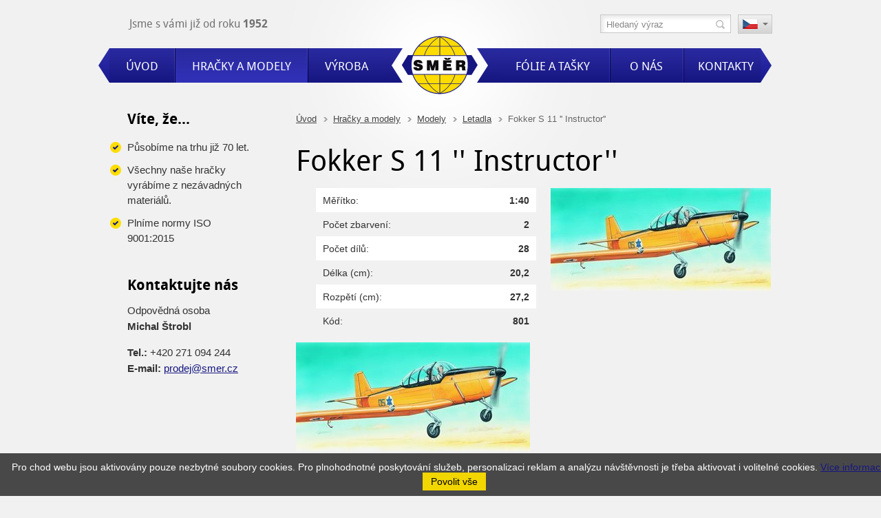

--- FILE ---
content_type: text/html
request_url: http://www.smer.cz/hracky-a-modely/fokker-s-11-instructor
body_size: 3774
content:
<!DOCTYPE html PUBLIC "-//W3C//DTD XHTML 1.0 Strict//EN" "http://www.w3.org/TR/xhtml1/DTD/xhtml1-strict.dtd">
<html xml:lang="cs" xmlns="http://www.w3.org/1999/xhtml">

  <head>
    <meta http-equiv="Content-Language" content="cs" />
    <meta http-equiv="Content-Type" content="text/html; charset=utf-8" />
    <title>Fokker S 11  Instructor | Směr, výrobní družstvo</title>
    <meta name="robots" content="index, follow" />
    <meta name="description" content="Fokker S 11  Instructor - více informací na www.smer.cz" />
    <meta name="keywords" content="Fokker S 11  Instructor" />
    <meta name="author" content="eBRÁNA s.r.o., www.ebrana.cz" />
    <link rel="shortcut icon" href="/favicon.ico" />

    <link rel="stylesheet" href="/lib/css/core.css" type="text/css" media="screen, print" />
    <link rel="stylesheet" href="/css/format.css" type="text/css" media="screen, print" />
    <link rel="stylesheet" href="/css/boxes.css" type="text/css" media="screen, print" />
    <link rel="stylesheet" href="/css/modules.css" type="text/css" media="screen, print" />
    <link rel="stylesheet" href="/css/lightbox.css" type="text/css" media="screen" />
    <link rel="stylesheet" href="/css/thickbox.css" type="text/css" media="screen" />
    <link rel="stylesheet" href="/css/slider.css" type="text/css" media="screen" />
    <link rel="stylesheet" href="/css/date.css" type="text/css" media="screen" />
    <!--[if lte IE 7]><link rel="stylesheet" href="/css/ie.css" type="text/css" media="screen" /><![endif]-->
    <!--[if IE 8]><link rel="stylesheet" href="/css/ie8.css" type="text/css" media="screen" /><![endif]-->
    <!--[if IE 9]><link rel="stylesheet" href="/css/ie9.css" type="text/css" media="screen" /><![endif]-->
    <link rel="stylesheet" href="/css/print.css" type="text/css" media="print" />
    <link rel="stylesheet" href="/css/selectbox.css" type="text/css" media="screen" />

  <script src="/js/globals.js.php"  type="text/javascript" ></script>
  <script type="text/javascript" src="/js_custom/custom.globals.js.php"></script>
    <script src="/js/hover.js" type="text/javascript"></script>
    <script src="/js/header.js" type="text/javascript"></script>
    <script src="/js/swfobject.js" type="text/javascript"></script>
  </head>

  <body class="cz ref_40 id_20 child_id_89">

    <p id="skipLinksTop" class="skipLinks hidden">
      <a accesskey="1" href="#center" title="Přeskočit na hlavní obsah">Přeskočit na hlavní obsah</a><span class="hidden"> / </span>
      <a accesskey="2" href="#skip_content" title="Přeskočit na doplňující obsah">Přeskočit na doplňující obsah</a>
    </p>

    <div class="backgroundContainer">
      <div id="main">
    <div id="top">
<div class="wrapper">
<div id="mainMenu">
    <div id="menu">
      <ul id="main-menu">
        <li class="m1 first">
          <a href="http://www.smer.cz"  title="Úvod"><span>Úvod</span></a>
        </li>
        <li class="active m2active m2">
          <a href="http://www.smer.cz/hracky-a-modely"  title="Hračky a modely"><span>Hračky a modely</span></a>
        </li>
        <li class="m3 hasSubpages hoveron typ_hover">
          <a href="http://www.smer.cz/vyroba"  title="Výroba"><span>Výroba</span></a>
          <ul class="hovermenu">
          <li class="last first">
            <a href="http://www.smer.cz/prumyslova-vyroba"  title="Průmyslová výroba"><span>Průmyslová výroba</span></a>
          </li>
          </ul>
        </li>
        <li class="m4">
          <a href="http://www.smer.cz/folie-a-tasky"  title="Fólie a tašky"><span>Fólie a tašky</span></a>
        </li>
        <li class="m5 hasSubpages hoveron typ_hover">
          <a href="http://www.smer.cz/o-nas"  title="O nás"><span>O nás</span></a>
          <ul class="hovermenu">
          <li class="first">
            <a href="http://www.smer.cz/historie"  title="Historie"><span>Historie</span></a>
          </li>
          <li class="second">
            <a href="http://www.smer.cz/certifikaty"  title="Certifikáty"><span>Certifikáty</span></a>
          </li>
          <li class="last">
            <a href="http://www.smer.cz/kariera"  title="Kariéra"><span>Kariéra</span></a>
          </li>
          </ul>
        </li>
        <li class="m6 last">
          <a href="http://www.smer.cz/kontakty"  title="Kontakty"><span>Kontakty</span></a>
        </li>
      </ul>
  </div>
</div>
     <a id="logo" href="http://www.smer.cz" title="Přejít na úvodní stranu"><img src="http://www.smer.cz/images/logo.png" alt="Logo společnosti Směr, výrobní družstvo" /></a>
<p class="slogan slogan_cz"><span></span>Jsme s vámi již od roku <span>1952</span></p><div id="lang" class="panel_select">
  <div class="extra1">
    <div class="yet-another-pseudo-select">
      <ul>
        <li class="toggle"><a id="lang_opener" title="Vybrat jazyk"></a></li>
        <li class="cz active lang"><a href="http://www.smer.cz" title="Česky"><span></span>Česky</a></li>
        <li class="en lang"><a href="http://www.smer.cz/en/" title="English"><span></span>English</a></li>
      </ul>
      <div class="bottom"></div>
    </div>
  </div>
</div>
      <div id="searchbox">
        <form id="searchform" method="get" action="http://www.smer.cz/vyhledavani">
            <fieldset>
              <input type="hidden" name="lang" value="_cz" />
              <input type="hidden" name="ref" value="65" />
                <legend class="displayNone">Vyhledávání</legend>
                <label class="hidden" for="search_text">Hledaný výraz</label>
                <input name="q" id="search_text" class="left_input autocomplete" type="text" title="Hledaný výraz" />
                <input type="image" src="/images/design/search_submit.png" class="imagesub" alt="Hledej" title="Hledej" />
              </fieldset>
        </form>
      </div>
<div class="wrapper">
</div>
</div>
    </div>
    <hr class="none" />
    <div id="columnsWrapper">
  <div id="center">
    <div id="center_cont">
<p id="navigace"><a href="javascript:history.go(-1)" class="back">Zpět</a><span class="hidden"> | </span><a href="http://www.smer.cz" title="Úvod">Úvod</a> <span class="drobek">&raquo;</span> <a href="http://www.smer.cz/hracky-a-modely" title="Hračky a modely">Hračky a modely</a> <span class="drobek">&raquo;</span> <a href="http://www.smer.cz/hracky-a-modely/modely" title="Modely">Modely</a> <span class="drobek">&raquo;</span> <a href="http://www.smer.cz/hracky-a-modely/letadla" title="Letadla">Letadla</a> <span class="drobek">&raquo;</span> Fokker S 11 '' Instructor''</p>
<div id="produkty_detail">
  <h1>Fokker S 11 '' Instructor''</h1>
    <p class="inline_image"><a class="lightbox" href="/editor/image/produkty1/obrazek_89.jpg?041801" rel="produkty1" title="Fokker S 11 '' Instructor''" rev="" ><img class="lightbox noPrefix" src="/editor/image/produkty1/tn2_obrazek_89.jpg" width="320" height="149" alt="Fokker S 11 '' Instructor''" /></a>
</p>
  <div class="popis">
    <table  class="standard floatRight"    >
    <tbody>
        <tr  class="white"   >
            <td>Měřítko:</td>
            <td><strong>1:40</strong></td>
        </tr>
        <tr>
            <td>Počet zbarvení:</td>
            <td><strong>2</strong></td>
        </tr>
        <tr  class="white"   >
            <td>Počet dílů:</td>
            <td><strong>28</strong></td>
        </tr>
        <tr>
            <td>Délka (cm):</td>
            <td><strong>20,2</strong></td>
        </tr>
        <tr  class="white"   >
            <td>Rozpětí&nbsp;(cm):</td>
            <td><strong>27,2</strong></td>
        </tr>
        <tr>
            <td>Kód:</td>
            <td><strong>801</strong></td>
        </tr>
    </tbody>
</table>
<p><img    src="/editor/filestore/Image/Letadla/801.jpg" width="340" height="158"  alt=""    />&nbsp;</p>
  </div><div class="forms zalozky"></div>
</div>    </div>
  </div>
  <hr class="none" />
  <div id="col1">
    <div id="col1_cont">
      <a id="skip_content"></a>
      <h2 class="hidden">Doplňující obsah</h2>
<div class="texty" id="texty_24">
<div class="extra">
 <h2><span>Víte, že...</span></h2>
  <div class="texty_popis">
<ul>
	<li>Působíme na trhu již 70 let.</li>
	<li>Všechny naše hračky vyrábíme z&nbsp;nezávadných materiálů.</li>
	<li>Plníme normy ISO 9001:2015</li>
</ul>
  </div>
</div>
</div><div class="texty" id="texty_23">
<div class="extra">
 <h2><span>Kontaktujte nás</span></h2>
  <div class="texty_popis">
<p>Odpovědná osoba<br     />
<strong>Michal Štrobl</strong></p>
<p><strong>Tel.:</strong> +420 271 094 244<br     />
<strong>E-mail:</strong> <script type="text/javascript">printEmail("cHJvZGVqQHNtZXIuY3o=", "", "");</script><object><noscript><div class="noscript">&#112;&#114;&#111;&#100;&#101;&#106;&#64;&#115;&#109;&#101;&#114;&#46;&#99;&#122;</div></noscript></object></p>  </div>
</div>
</div>    </div>
  </div>
  <hr class="none" />
    </div>
<script src="http://www.smer.cz/js/jquery-1.6.min.js" type="text/javascript"></script>
<script src="http://maps.google.com/maps/api/js?v=3.9&amp;sensor=false" type="text/javascript"></script>
<script src="/cache/js/js-set-eee22e6cb04019bd04a5d0fa6b5e8b0c.js" type="text/javascript"></script>
  <script type="text/javascript" src="/js_custom/custom.jquery.init.js"></script>

        <div class="cleaner layoutCleaner"></div>
      </div>
    </div>
        <div class="cleaner bottomCleaner"></div>
        <div id="bottom">
          <div class="width">
      <p class="text text1">&copy; 2026, Směr, výrobní družstvo &ndash; všechna práva vyhrazena</p>
      <p class="text text2">
        <a href="http://www.smer.cz/obsah-stranek/prohlaseni-o-pristupnosti" title="Prohlášení o přístupnosti">Prohlášení o přístupnosti</a> |
        <a href="http://www.smer.cz/obsah-stranek/podminky-uziti" title="Podmínky užití">Podmínky užití</a> |
        <a href="http://www.smer.cz/obsah-stranek/ochrana-osobnich-udaju" title="Ochrana osobních údajů">Ochrana osobních údajů</a> |
        <a href="http://www.smer.cz/mapa-stranek" title="Mapa stránek">Mapa stránek</a>
      </p>
      <p class="text text3">
Webové stránky vytvořila  <a id="ebrana_text" rel="nofollow" href="http://ebrana.cz/tvorba-webovych-stranek" title="Tvorba webových stránek eBRÁNA s.r.o.">eBRÁNA s.r.o.</a> |
Vytvořeno na <a id="wa_text" rel="nofollow" href="http://www.webarchitect.cz" title="Redakční sytém (CMS) WebArchitect">CMS WebArchitect</a> |
 <a id="marketing_text" rel="nofollow" href="http://ebrana.cz/internetovy-marketing" title="Internetový marketing &amp; SEO">SEO a internetový marketing</a> 
      </p>

            <p class="skipLinksTop"><a accesskey="3" href="#top" title="Nahoru &uarr;"><span></span>Nahoru &uarr;</a></p>

          </div>
        </div>

<div class="displayNone"></div>
  <div class="cookie-agreement" style="position:fixed;left:0;bottom:0;width:100%;color:white;padding:10px;background-color:rgba(0,0,0,0.7);z-index:1000;text-align: center;">
Pro chod webu jsou aktivovány pouze nezbytné soubory cookies. Pro plnohodnotné poskytování služeb, personalizaci reklam a analýzu návštěvnosti je třeba aktivovat i volitelné cookies.
<a href="http://www.smer.cz/cookies-policy" class="new_window" title="Více informací">Více informací</a>
<a href="" class="CookiesOK cookie-agree opt-in-yes" style="margin-left:20px;background:#f1d600;color:black;text-decoration:none;padding:5px 12px;" title="Povolit vše">Povolit vše</a>
</div>

        <script type="text/javascript">
        $(document).ready(function(){
        $('a.cookie-agree').click(function () {
        var now = new Date();
        now.setYear(2050);
        document.cookie = 'cookie-agreement=1;expires='+now.toGMTString()+';path=/;domain=smer.cz';
        $(this).parent().remove();
        });
        });
        </script>
        
</body>

</html>


--- FILE ---
content_type: text/css
request_url: http://www.smer.cz/css/slider.css
body_size: 4224
content:
/*
 * jQuery Nivo Slider v2.4
 * http://nivo.dev7studios.com
 *
 * Copyright 2011, Gilbert Pellegrom
 * Free to use and abuse under the MIT license.
 * http://www.opensource.org/licenses/mit-license.php
 * 
 * March 2010
 */
 
/*********** START OF SLIDER CORE STYLES ***************/
 
/* The Nivo Slider styles */
.nivoSlider 			{ position: relative; }
.nivoSlider img 		{ /*position: absolute; top: 0px; left: 0px; */}
.nivoSlide 				{ display: none; height: 100%; float: left; }
.nivoSlideItem 		{ height: 100%; padding: 0px !important; margin: 0px; float: left; margin-left: 30px; text-align: center; }
.nivoSlideItemFirst 	{ margin-left: 0px; }

/* NO Javascript styles */
.no-js 												{ overflow-x: hidden; overflow-y: scroll; padding: 0px; height: 350px; }
.no-js .nivoSlider 								{ background-image: none; height: auto; }
.no-js .nivoPhoto img 							{ display: block; /*position: absolute;*/ }
.no-js .nivoPhoto p, .no-js .nivoPhoto h3 { position: relative; }
.no-js.newsticker									{ height: 350px; }

/* The slices in the Slider */
.nivo-slice 			{ display: block;	position: absolute; z-index: 50;	height: 100%; }

/* HTML box styles */
.nivo-html 				{ position: absolute; /*opacity: 0.8;*/ /* Overridden by captionOpacity setting */ width: 100%; height: 100%; z-index: 89; overflow: hidden; } 
.nivo-html-carousel 	{ padding: 0px !important; position: relative; }
.nivo-html-page 		{ float: left; padding: 0px !important; margin-right: 40px; } /* NEMAZAT MARGIN-RIGHT - využívá se při výpočtu posunu */

/* Caption styles */
.nivo-caption 			{ position: absolute; left: 0px; top: 0px; background: #000; color: #fff; opacity: 0.8; /* Overridden by captionOpacity setting */ padding: 5px 10px; width: 580px; z-index: 89; }
.nivo-caption p img 	{ display: block; position: relative; float: left; margin: 0px 10px 10px 0px; }
.nivo-caption a 		{	display: inline !important; }
.nivo-html-caption 	{ display: none; }

/* Direction nav styles (e.g. Next & Prev) */
.nivo-directionNav a { position: absolute; top: 36%; z-index: 99;	cursor: pointer; width: 38px; height: 65px; display: block; background: url(/images/slider/slider_sipky_siroke.png) no-repeat; text-indent: -999em; }
.nivo-prevNav 			{ left: 0; }
.nivo-nextNav 			{ right: 0; background: url(/images/slider/slider_sipky_siroke.png) right 0 no-repeat; }
.nivo-directionNav .nivo-prevNav.disabled,
.nivo-directionNav .nivo-prevNav.disabled:hover { background: url(/images/slider/slider_sipky_siroke.png) 0 -67px no-repeat; cursor: default; } 
.nivo-directionNav .nivo-nextNav.disabled,
.nivo-directionNav .nivo-nextNav.disabled:hover { background: url(/images/slider/slider_sipky_siroke.png) right -67px no-repeat; cursor: default; } 

.nivo-directionNav a:hover								{ background: url(/images/slider/slider_sipky_siroke.png) 0 100% no-repeat; }
.nivo-directionNav a.nivo-nextNav:hover			{ background: url(/images/slider/slider_sipky_siroke.png) -38px 100% no-repeat; }

/* Control nav styles (e.g. 1,2,3...) */
/*.nivo-controlNav 				{ display: none; }
.nivo-controlNav a 			{ position: relative; z-index: 99; cursor: pointer; }
.nivo-controlNav a.active 	{ font-weight: bold; }
.nivo-directionNav a 		{ display: block; width: 30px; height: 30px;	background: url(/images/slider/arrows.png) no-repeat;	text-indent: -999em; border: 0; }*/


/*********** END OF CORE STYLES ***************/
.slider-wrapper 		{ float: left; width: 610px; background: white; margin: 0 auto; /*padding: 10px;*/ padding-bottom: 40px; }
.nivoSlider 			{ position: relative; width: 100%; height: 239px; margin: 2em 0 0; background: url(/images/loadingAnimationSlider.gif) no-repeat 50% 50%; }
.no-js .nivoSlide 	{ display: block; width: 580px; height: auto; margin: 0 10px 20px; position: relative; }
.no-js .nivoPhoto h3 { margin: 0px 0px 10px 0px; }
.no-js .nivoSlider .nivoSlide > img	{ float: right; }
.nivo-html img, 
.nivo-carousel img 	{ /*display: block;	position: relative;*/ }
.nivo-html div 		{ /*padding: 10px 20px 10px 20px;*/ }
.nivo-html h3, 
.nivo-carousel h3 	{ margin: 0px 0px 10px 0px; }
.nivo-html p 			{ text-align: justify; }
.nivo-caption * 		{ color: white; }
.nivo-caption h3 		{ margin: 0px 0px 10px 0px; }
.nivo-caption p 		{ margin: 0; }
.nivoSlider a 			{ border: 0;	display: block; }
/*******************************************/

/* UPRAVY POKUD REZIM OVLADANI = TLACITKA */
.controls-buttons .nivo-controlNav 				{ position: absolute; top: 0px; right: 0px; }
.controls-buttons .nivo-controlNav:after 		{ display: block; clear: both; content: " "; } 
.controls-buttons .nivo-controlNav ul			{ margin: 0; padding: 0; }
.controls-buttons .nivo-controlNav li 			{ margin-right: 3px; padding: 0; float: left; background: none; }
.controls-buttons .nivo-controlNav li a		{ display: block; width: 14px; height: 14px; background: url(/images/slider/bullets.png) no-repeat; text-indent: -999em; }
.controls-buttons .nivo-controlNav li a:hover	{ cursor: pointer; }
.controls-buttons .nivo-controlNav li a.active 	{ background-position: 0 -14px; }

/* UPRAVY POKUD REZIM OVLADANI = NAHLEDY */
.controls-thumbs .nivo-controlNav 				{ position: relative; padding-top: 10px; }
.controls-thumbs ul li 								{ float: left; padding: 0; background: none; position: relative; }  
.controls-thumbs ul li a							{ border: 2px solid transparent; }
.controls-thumbs .nivo-controlNav a 			{ display: block; width: 45px; height: 45px; position: relative; overflow: hidden; margin-right: 3px; }
.controls-thumbs .nivo-controlNav a:hover		{ cursor: pointer; }
.controls-thumbs .nivo-controlNav a img		{ height: 50px; position: absolute; left: -50%; }
.controls-thumbs .nivo-controlNav li.active 	{ margin-top: 0px; margin-left: 0px; }
.controls-thumbs .nivo-controlNav li.active a	{ border: 2px solid #F2F7F9; }
.controls-thumbs 										{ height: 270px; }


/* UPRAVY POKUD REZIM OVLADANI = TABS */
.controls-tabs 										{ width: auto; }
.controls-tabs .nivo-html 							{ width: 400px; }
.controls-tabs .nivo-controlNav 					{ width: 289px; float: right; }
.controls-tabs .nivo-controlNav a				{ text-decoration: none; color: black; }
.controls-tabs .nivo-controlNav .datum			{ color: #999999; font-size: 0.8571em; }
.controls-tabs .nivo-controlNav ul 				{ margin: 0px; padding: 0; }
.controls-tabs .nivo-controlNav li 				{ background: #e6edf2 url(../images/slider/slider_nav_tabiky.gif) 0 0 repeat-y; padding: 0; margin-bottom: 0; }
.controls-tabs .nivo-controlNav li:hover		{ cursor: pointer; }
.controls-tabs .nivo-controlNav li .extra		{ display: block; padding: 15px 10px 10px 20px; border: 1px solid white; border-width: 0 1px 1px 0; min-height: 59px; }
.controls-tabs .nivo-controlNav li h2,
.controls-tabs .nivo-controlNav li h3,
.controls-tabs .nivo-controlNav li h4			{ font-size: 1.0714em; margin: 0; font-weight: normal; }
.controls-tabs .nivo-controlNav li a			{ color: #4b5154; }
.controls-tabs .nivo-controlNav li.active 	{ background: url(../images/slider/slider_nav_tabiky_act.png) 0 50% no-repeat; margin-left: -20px; padding-left: 20px; }
.controls-tabs .nivo-controlNav li.active .extra		{ background: white; }
.controls-tabs .nivo-controlNav li.active h2 a,
.controls-tabs .nivo-controlNav li.active h3 a,
.controls-tabs .nivo-controlNav li.active h4 a			{ color: black; }
.controls-tabs .nivo-controlNav li.last .extra			{ border-bottom: none; }
.controls-tabs .nivo-controlNav li .extra > .foto  	{ width: 60px; height: 60px; margin: 0px 0 0 10px; float: right; display: block; overflow: hidden; position: relative; }
.controls-tabs .nivo-controlNav li .extra > .foto img { height: 60px; position: absolute; left: -50%; }
.controls-tabs .nivo-controlNav li h3 span 				{ padding-right: 60px; display: block; }

/* UPRAVY POKUD REZIM OVLADANI = NEWSTICKER */
.controls-newsticker 								{ height: 22px !important; }
.controls-newsticker .nivo-directionNav 		{ display: none; }

/*******************************************/
.nivo-caption 											{ text-shadow: none; font-family: Helvetica, Arial, sans-serif; }
.nivo-caption a 										{ color: #efe9d1; text-decoration: underline; }
.nivo-html img, .nivo-carousel img				{ /*float: left;*/ padding: 0px; }
.nivoSlideItemCount-2 								{ width: 47%; }
.nivoSlideItemCount-4 								{ width: 16%; }

/* rss */
.slider-wrapper .rss-news			{ text-decoration: none; float: right; margin-top: 17px; position: relative; }
.slider-wrapper .rss-news a		{ color: white; text-decoration: none; }
.slider-wrapper .rss-news span 	{ text-decoration: none; }


/* záložkový slider  - 4 varianty */
/* záložky vlevo */
/*.controls-tabs	.nivo-controlNav					{ float: left; }
.controls-tabs	.nivo-html								{ right: 0px; bottom: 0px; }*/

/* záložky vpravo */
.controls-tabs	.nivo-controlNav						{ float: right; }
.controls-tabs	.nivo-html								{ left: 0px; bottom: 0px; }
.controls-tabs .nivo-html-page						{  }

/* záložky nahoře */
/*.controls-tabs	.nivo-controlNav						{ float: left; width: 100%; position: absolute; top: 0; left: 0;}
.controls-tabs	.nivo-controlNav li					{ float: left; width: 100px; margin-right: 2px; }	
.controls-tabs	.nivo-html								{ left: 0px; top: 80px; width: 100%; }*/

/* záložky dole */
/*.controls-tabs	.nivo-controlNav					{ float: left; width: 100%; position: absolute; top: 200px; left: 0; }
.controls-tabs	.nivo-controlNav li					{ float: left; width: 100px; margin-right: 2px; }	
.controls-tabs	.nivo-html								{ left: 0px; bottom: 0px; width: 100%; }*/

/* SLIDERY DLE NÁVRHU WA295 */
/* slider texty na homepage */
.nivo-directionNav .nivo-prevNav.disabled			{ background: url(/images/slider/slider_sipky_siroke.png) 0 0 no-repeat; cursor: pointer; } 
.nivo-directionNav .nivo-nextNav.disabled			 { background: url(/images/slider/slider_sipky_siroke.png) right 0 no-repeat; cursor: pointer; } 

.nivo-directionNav a:hover								{ background: url(/images/slider/slider_sipky_siroke.png) 0 100% no-repeat; }
.nivo-directionNav a.nivo-nextNav:hover			{ background: url(/images/slider/slider_sipky_siroke.png) -38px 100% no-repeat /*!important*/; }

/* slider novinky pod hlavickou */
.slider_novinky_taby											{ width: 960px; margin: 0 auto; float: none; padding: 0; background: none; }
.slider_novinky_taby .nivoSlider							{ width: 670px; height: 340px; margin: 0; }
.slider_novinky_taby .nivo-controlNav					{ margin-right: -289px; position: relative; z-index: 90; }
.slider_novinky_taby .nivo-caption						{ width: 629px; padding: 20px; }
.slider_novinky_taby	.rss-news							{ display: none; }

/* slider novinky na HP */
.slider_texty													{ width: 930px; padding: 0 10px 20px 20px; background: url(../images/design/home_popis.jpg) 50% 100% no-repeat; float: none; position: relative; }
.slider_texty .controls-buttons .nivo-controlNav		{ top: -31px; }
.slider_texty .controls-buttons .nivo-controlNav ul	{  }
.slider_texty .nivo-directionNav							{ display: block !important; }
.slider_texty .nivoSlider									{ width: 100%; height: 260px; }
.slider_texty .nivo-html img								{ float: right; padding: 0; margin-left: 10px; }
.slider_texty .rss-link										{ display: none; }
.slider_texty .nivo-html h3 								{ font-size: 2em; margin: 0px 0 6px; }
.slider_texty .nivo-html p 									{ line-height: 1.8571em; margin-right: 470px; font-size: 1.0769em; }
.slider_texty .nivo-prevNav 								{ left: -70px; }
.slider_texty .nivo-nextNav 								{ background-position: -38px 0 ; right: -70px; }

.slider_texty .html-after									{ position: absolute; left: 0; bottom: 30px; z-index: 5000; }
.slider_texty .html-after p								{ margin: 0; float: left; height: 41px; background: #0077d4 url(../images/design/slider_button.png) 0 0 no-repeat; }
.slider_texty .html-after p a								{ display: block; padding: 8px 23px 11px 23px; background: url(../images/design/slider_button.png) 100% 100% no-repeat; color: white; text-decoration: none; font-size: 1.1428em; }
.slider_texty .html-after p:hover						{ background: url(../images/design/slider_button_hov.png) 0 0 no-repeat; }
.slider_texty .html-after p a:hover						{ cursor: pointer; background: url(../images/design/slider_button_hov.png) 100% 100% no-repeat; }

/* slider - fotogalerie */
.slider_fotogalerie													{ width: 100%; }
.slider_fotogalerie .nivoSlider									{ width: 100%; height: 135px; }
.slider_fotogalerie .nivo-html									{ margin: 0 50px; width: 530px; }
.slider_fotogalerie .nivo-html .nivoSlideItem				{ margin-left: 0; margin-top: 5px; }
.slider_fotogalerie .nivo-html .nivoSlideItemCount-2		{ width: 42%; }
.slider_fotogalerie .nivo-html .nivoSlideItemCount-3		{ width: 28%; }
.slider_fotogalerie .nivo-html .nivoSlideItem img			{ padding: 2px; }	
.slider_fotogalerie .nivo-controlNav							{ top: 110%; left: 0; text-align: center; }
.slider_fotogalerie .nivo-controlNav ul						{ width: 200px; text-align: center; display: inline;}
.slider_fotogalerie .nivo-controlNav ul:after 				{ display: block; clear: both; content: " "; }
.slider_fotogalerie .nivo-controlNav ul li					{ float: none; display: inline-block; width: 14px; }	
.slider_fotogalerie .nivo-directionNav							{ width: 630px; }
.slider_fotogalerie .nivo-directionNav a						{ width: 19px; height: 37px; background: url(/images/slider/slider_sipky_tenke.png) 0 0 no-repeat; }
.slider_fotogalerie .nivo-directionNav a:hover				{ background: url(/images/slider/slider_sipky_tenke.png) 0 100% no-repeat; }
.slider_fotogalerie .nivo-directionNav a.nivo-nextNav 	{ background-position: -19px 0; }

.slider_fotogalerie .nivo-directionNav a.nivo-nextNav:hover				{ background: url(/images/slider/slider_sipky_tenke.png) right 100% no-repeat; }
.slider_fotogalerie .nivo-directionNav a.nivo-prevNav:hover				{ background: url(/images/slider/slider_sipky_tenke.png) 0px 100% no-repeat; }

.slider_fotogalerie .nivo-directionNav a.nivo-nextNav.disabled,
.slider_fotogalerie .nivo-directionNav a.nivo-nextNav.disabled:hover	{ background: url(/images/slider/slider_sipky_tenke.png) right -37px no-repeat; cursor: default; }
.slider_fotogalerie .nivo-directionNav a.nivo-prevNav.disabled,	
.slider_fotogalerie .nivo-directionNav a.nivo-prevNav.disabled:hover { background: url(/images/slider/slider_sipky_tenke.png) 0px -37px no-repeat; cursor: default; }


/* slider - produkty */
.slider_produkty													{ width: 100%; }
.slider_produkty .nivoSlideItem								{ text-align: left; }
.slider_produkty .nivoSlideItemCount-3						{ width: 160px; }

.slider_produkty .nivoSlider h2,
.slider_produkty .nivoSlider h3								{ font-size: 1.0679em; font-weight: bold; min-height: 35px; text-align: left; }
.slider_produkty .nivoSlideItem > a							{ display: block; width: 100%; height: 120px; overflow: hidden; margin-bottom: 10px; text-align: center; }
.slider_produkty .nivoSlideItem > a	img					{ float: none; }
.slider_produkty .cena											{ color: black; font-size: 1.0769em; }

.slider_produkty .nivoSlider									{ height: 210px; }
.slider_produkty .nivo-html									{ margin: 0 45px; width: 540px; /*overflow: visible;*/ }
.slider_produkty .nivo-controlNav							{ top: 100%; left: 0; text-align: center; }
.slider_produkty .nivo-controlNav ul						{ width: 200px; text-align: center; display: inline-block; }
.slider_produkty .nivo-controlNav ul:after 				{ display: block; clear: both; content: " "; }
.slider_produkty .nivo-controlNav ul li					{ float: none; display: inline-block; width: 14px; height: 14px; }	/* HACK IN IE7 */

.slider_produkty .nivo-directionNav							{ width: 630px; }
.slider_produkty .nivo-directionNav a						{ width: 26px; height: 27px; background: url(/images/slider/slider_sipky_kulate.png) 0 0 no-repeat; }
.slider_produkty .nivo-directionNav a:hover				{ background: url(/images/slider/slider_sipky_kulate.png) 0 100% no-repeat; }
.slider_produkty .nivo-directionNav a.nivo-nextNav 	{ background-position: -26px 0; }

.slider_produkty .nivo-directionNav a.nivo-nextNav:hover				{ background: url(/images/slider/slider_sipky_kulate.png) right 100% no-repeat; }
.slider_produkty .nivo-directionNav a.nivo-prevNav:hover				{ background: url(/images/slider/slider_sipky_kulate.png) 0px 100% no-repeat; }

.slider_produkty .nivo-directionNav a.nivo-nextNav.disabled,
.slider_produkty .nivo-directionNav a.nivo-nextNav.disabled:hover	{ background: url(/images/slider/slider_sipky_kulate.png) right -27px no-repeat; cursor: default; }
.slider_produkty .nivo-directionNav a.nivo-prevNav.disabled,	
.slider_produkty .nivo-directionNav a.nivo-prevNav.disabled:hover { background: url(/images/slider/slider_sipky_kulate.png) 0px -27px no-repeat; cursor: default; }


/* newsticker */
.newsticker							{ height: 55px; border-bottom: 1px solid #F1F1F1; padding-bottom: 0; }
.newsticker	.nivoSlider			{ margin: 0; width: 90%; }
.newsticker	.datum				{ float: left; margin-right: 10px; text-align: center; line-height: 1.15em; font-size: 1.1538em; }
.newsticker h2,
.newsticker h3						{ font-size: 1.0714em; line-height: 1.1em; font-weight: normal; }
.newsticker .nivo-html-page	{ margin: 0; }
.newsticker	.nivo-html			{ opacity: 1; top: 6px; left: 0; } /* hack in IE7 */
.newsticker .ref-url				{ /*float: right; margin: 20px 0 0; font-size: 0.8571em;*/ display: none; }
.newsticker .nivo-controlNav		{ display: none !important; }

/* texty s tabíky */
.slider_texty_tabs														{ width: 100%; }
.slider_texty_tabs .nivoSlider										{ width: 320px; height: 275px; margin: 0 30px 0 10px; }
.slider_texty_tabs .controls-tabs .nivo-controlNav 			{ margin-right: -295px; width: 250px; position: relative; z-index: 100; }
.slider_texty_tabs .controls-tabs .nivo-controlNav li .extra		{ border: 1px solid #f1f5f7; border-left: 0; }
.slider_texty_tabs .controls-tabs .nivo-html					{ background: #f1f5f7; top: 0; padding: 10px; }
.slider_texty_tabs .controls-tabs .nivo-html-page 			{ width: 300px; }


/* rotující obrázky */
.slider_obrazky													{ width: 630px; padding-bottom: 0; }
.slider_obrazky .nivoSlider									{ margin: 0 50px; width: 530px; height: 240px; margin-bottom: 30px; }
.slider_obrazky .nivoSlider .nivo-caption					{ width: 510px; }
.slider_obrazky .nivo-directionNav							{ width: 100%; }
.slider_obrazky .nivo-directionNav a						{ width: 19px; height: 37px; top: 45%; background: url(/images/slider/slider_sipky_tenke.png) 0 0 no-repeat; }
.slider_obrazky .nivo-directionNav a.nivo-prevNav		{ left: -40px; }
.slider_obrazky .nivo-directionNav a.nivo-nextNav		{ right: -40px; }	
.slider_obrazky .nivo-directionNav a:hover				{ background: url(/images/slider/slider_sipky_tenke.png) 0 100% no-repeat; }
.slider_obrazky .nivo-directionNav a.nivo-nextNav 		{ background-position: -19px 0; }

.slider_obrazky .nivo-directionNav a.nivo-nextNav:hover,
.slider_obrazky .nivo-directionNav a.nivo-nextNav.disabled:hover	{ background: url(/images/slider/slider_sipky_tenke.png) right 100% no-repeat; }
.slider_obrazky .nivo-directionNav a.nivo-prevNav:hover,
.slider_obrazky .nivo-directionNav a.nivo-prevNav.disabled:hover	{ background: url(/images/slider/slider_sipky_tenke.png) 0px 100% no-repeat; }

.slider_obrazky .nivo-directionNav a.nivo-nextNav.disabled			{ background: url(/images/slider/slider_sipky_tenke.png) -19px 0 no-repeat; }
.slider_obrazky .nivo-directionNav a.nivo-prevNav.disabled	 		{ background: url(/images/slider/slider_sipky_tenke.png) 0px 0 no-repeat; }


/* nahledy - ovládací prvek */
.slider_obrazky .controls-thumbs .nivo-controlNav						{ z-index: 1000; padding: 0; left: 360px; top: 182px; }

/* puvodni jquerry novinky */
.slider_novinky_puv												{ width: 100%; position: relative; padding-bottom: 10px; }
.slider_novinky_puv .nivoSlider								{ margin: 0; }
.slider_novinky_puv .nivo-directionNav						{ display: none; }
.slider_novinky_puv .rss-news									{ position: absolute; right: 0; top: 0; float: none; margin: 0; }
.slider_novinky_puv .nivo-controlNav						{ position: absolute; right: 70px; top: 5px; }
.slider_novinky_puv .nivo-html								{ top: 40px; }
.slider_novinky_puv .nivo-html-page > img					{ float: left; margin: 0 1em 0.5em 0; }
.nov_puv.ref-url													{ text-align: right; font-size: 0.8571em; position: relative; z-index: 500; float: right; }
.nov_puv.ref-url a												{ text-decoration: none; }
.nov_puv.ref-url a span											{ text-decoration: underline; }
.nov_puv.ref-url a:after										{  font-size: 1.1667em; content: " \2192"; } 	

/* odkomentovat v případě, že chceme místo čudlíků čísla */
/*.slider_novinky_puv .controls-buttons .nivo-controlNav li a	{ background: none; text-indent: 0; }
.slider_novinky_puv .controls-buttons .nivo-controlNav li 	{ line-height: 1em; }*/

--- FILE ---
content_type: text/javascript
request_url: http://www.smer.cz/js/globals.js.php
body_size: 1908
content:

  // globalni promenne z php
  var wwwroot      = '';
  var corewww      = '/editor/core';
  var absolute_path = 'http://www.smer.cz';  // 0803171422pf-1 PATCH "Doplneni konstanty" 
  
  Now = new Date();
  Start = Now.getTime();
  
  // Timer
  var nsecn  = "02";
  var nmins  = "18";
  var nhours = "04";
  
  // jCarousel settings
    var CAROUSEL_WAIT_EFFECT = "5000";
                                                   
  // 1102181231pf-1 "Doplneni moznosti nastavit carousel na zacatku pauznuty"
    
  var CAROUSEL_PAUSED = 0;
  // ---
  
  //langove konstanty
  var LANG             = 'cz';
  var CHYBNY_EMAIL     = 'Vyplňte prosím e-mailovou adresu ve správném tvaru.';
  var ZADEJTE          = 'Prosím zadejte';
  var GUEST_EMAIL      = 'E-mail';
  var GUEST_JMENO      = 'Jméno';
  var GUEST_TEXT       = 'Příspěvek';
  var POKLADNA_VYPLNTE = 'Vyplňte prosím formulář. Údaje označené hvězdičkou jsou povinné.';
  var KOMU             = 'Komu';
  var OD               = 'Od';
  var PREDMET          = 'Předmět';
  var SEARCH_AUTOCOMPLETE_NO = 'Počet výsledků';
  var NACITANI_SELECTU = 'Načítání...';
  var ZAVRIT = 'Zavřít';
  var PREDCHOZI = 'Předchozí';
  var NASLEDUJICI = 'Následující';

  var ZOBRAZIT_TELEFON = 'Zobrazit telefon';
  var ZOBRAZIT_EMAIL = 'Zobrazit e-mail';
  
  // 201306141356tk - Nastaveni rozsahu let v datepickeru
  var JQUERY_DATEPICKER_YEAR_RANGE = '-10:+10';

  // nastaveni eshopu - generuje se primo v sablone eshopu!  
  var ZOBRAZIT_DORUCOVACI_ADRESU = false;
  var AKTUALIZOVAT_DORUCOVACI_POLE = false;
  
  // konstanty modulu
  var SEARCH_AUTOCOMPLETE = '1';
  var SEARCH_AUTOCOMPLETE_RESULTS = '0';
  
  // konstanty formulare  
  var ODESILANI_FORM = 'Prosím čekejte, zpráva je odesílána na náš e-mail. Zpravidla trvá 2 až 10 sekund.';
  
  // konstanty guestbooku
  var SUCCESSFUL_INSERTION_MSG = 'Příspěvek byl úspěsně přidán. Děkujeme Vám.';
  
  var SOUHLAS_OBCH_PODMINKY_ID = 'SOUHLAS_OBCH_PODMINKY_ID'; // 0903161150pf "Id obchodnich podminek"
  
  var NEWSLETTER_ZADEJTE_EMAIL = 'Zadejte e-mail'; // 0904161530pf "Doplneni registrace"
  
  var GUESTBOOK_TRACKER_NAME = 'navstevni-kniha'; // 0904231248pf "Identifikace trackeru po odeslani navstevni knihy"

  // 0910161231ov Texty pro JS ikony (externí odkaz atp.)
  var ICONS_EXTERNAL_TITLE   = 'Odkaz vede mimo tuto prezentaci';
  var ICONS_EXTERNAL_ALT     = '(externí odkaz)';
  var ICONS_NEW_WINDOW_TITLE = 'Odkaz směřuje do nového okna';
  var ICONS_NEW_WINDOW_ALT   = '(nové okno)';
  
  // MiG - nastaveni TWITTER widget boxu
  var MODUL_TWITTER_WBOX_USERNAME     = 'ebrana_cz';
  var MODUL_TWITTER_WBOX_TWEETS_COUNT = '4';
  var MODUL_TWITTER_WBOX_WIDTH        = '250';
  var MODUL_TWITTER_WBOX_HEIGHT       = '300';
  var MODUL_TWITTER_WBOX_SCROLLBAR    =  false;
  var MODUL_TWITTER_WBOX_AVATARS      =  true;
  var MODUL_TWITTER_WBOX_SHOW_TIME    =  true;
  var MODUL_TWITTER_WBOX_THEME_SHELL_BACKGROUND  = '#d4d4d4';
  var MODUL_TWITTER_WBOX_THEME_SHELL_COLOR       = '#000000';
  var MODUL_TWITTER_WBOX_TWEETS_SHELL_BACKGROUND = '#ffffff';
  var MODUL_TWITTER_WBOX_TWEETS_SHELL_COLOR      = '#333333';
  var MODUL_TWITTER_WBOX_TWEETS_SHELL_LINKS      = '#005c99';

  // MiG - nastaveni MainMenu.js
  var MAINMENU_JS_ON                   =  true;
  var MAINMENU_JS_EFFECT               = 'fade';
  var MAINMENU_JS_EFFECT_SPEED         = 'fast';
  var MAINMENU_JS_TIMEOUT_IN           =  0;
  var MAINMENU_JS_TIMEOUT_OUT          =  0;
  var MAINMENU_JS_DROPDOWN_FULLSCREEN  =  true;
  
  // JD - nastaveni lightboxu
  var LIGHTBOX_INACTIVE_THUMB_OPACITY  =  0.4;
  var LIGHTBOX_CLASS                   =  'black';

  // 201202201303tk - nastaveni Google Maps
  var GOOGLE_MAPS_BUBBLE_NO_SHADOW = false;
  var GOOGLE_MAPS_BUBBLE_CLICK_EVENT = false;

  // 201204031633tk - nastaveni Lightboxu
  var LIGHTBOX_NO_ORIGINAL_LINK = true;

  // 201209101240tk - nastaveni Autocomplete
  var AUTOCOMPLETE_INTO_TOP = false;
  
  //PNF000368
  var SHARE_DELAY = 2

--- FILE ---
content_type: text/javascript
request_url: http://www.smer.cz/js_custom/custom.jquery.init.js
body_size: 174
content:
/*
    CUSTOM PRO JQUERY
*/

$(document).ready(
  function()
  { 
  
  }
);


$(".floats .box").click(function()
{window.location=$(this).find("a").attr("href");
return false;});

--- FILE ---
content_type: text/javascript
request_url: http://www.smer.cz/js_custom/custom.globals.js.php
body_size: 160
content:
  /* priklad
   var corewww      = '/editor/core';
  */
